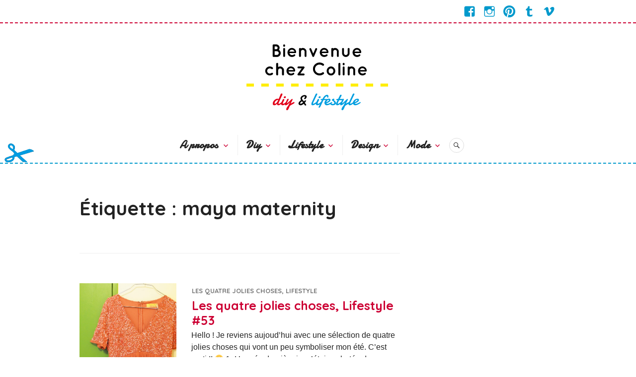

--- FILE ---
content_type: text/html; charset=UTF-8
request_url: http://bienvenuechezcoline.com/tag/maya-maternity/
body_size: 7889
content:
<!DOCTYPE html>
<html lang="fr-FR">
<head>
<meta charset="UTF-8">
<meta name="viewport" content="width=device-width, initial-scale=1">
<link rel="profile" href="http://gmpg.org/xfn/11">
<link rel="pingback" href="http://bienvenuechezcoline.com/xmlrpc.php">

<title>maya maternity &#8211; Bienvenue chez Coline</title>
<meta name='robots' content='max-image-preview:large' />
<link rel='dns-prefetch' href='//secure.gravatar.com' />
<link rel='dns-prefetch' href='//fonts.googleapis.com' />
<link rel='dns-prefetch' href='//s.w.org' />
<link rel='dns-prefetch' href='//v0.wordpress.com' />
<link rel='dns-prefetch' href='//c0.wp.com' />
<link rel="alternate" type="application/rss+xml" title="Bienvenue chez Coline &raquo; Flux" href="http://bienvenuechezcoline.com/feed/" />
<link rel="alternate" type="application/rss+xml" title="Bienvenue chez Coline &raquo; Flux des commentaires" href="http://bienvenuechezcoline.com/comments/feed/" />
<link rel="alternate" type="application/rss+xml" title="Bienvenue chez Coline &raquo; Flux de l’étiquette maya maternity" href="http://bienvenuechezcoline.com/tag/maya-maternity/feed/" />
		<!-- This site uses the Google Analytics by ExactMetrics plugin v7.16 - Using Analytics tracking - https://www.exactmetrics.com/ -->
		<!-- Note: ExactMetrics is not currently configured on this site. The site owner needs to authenticate with Google Analytics in the ExactMetrics settings panel. -->
					<!-- No UA code set -->
				<!-- / Google Analytics by ExactMetrics -->
				<script type="text/javascript">
			window._wpemojiSettings = {"baseUrl":"https:\/\/s.w.org\/images\/core\/emoji\/13.0.1\/72x72\/","ext":".png","svgUrl":"https:\/\/s.w.org\/images\/core\/emoji\/13.0.1\/svg\/","svgExt":".svg","source":{"concatemoji":"http:\/\/bienvenuechezcoline.com\/wp-includes\/js\/wp-emoji-release.min.js?ver=5.7.14"}};
			!function(e,a,t){var n,r,o,i=a.createElement("canvas"),p=i.getContext&&i.getContext("2d");function s(e,t){var a=String.fromCharCode;p.clearRect(0,0,i.width,i.height),p.fillText(a.apply(this,e),0,0);e=i.toDataURL();return p.clearRect(0,0,i.width,i.height),p.fillText(a.apply(this,t),0,0),e===i.toDataURL()}function c(e){var t=a.createElement("script");t.src=e,t.defer=t.type="text/javascript",a.getElementsByTagName("head")[0].appendChild(t)}for(o=Array("flag","emoji"),t.supports={everything:!0,everythingExceptFlag:!0},r=0;r<o.length;r++)t.supports[o[r]]=function(e){if(!p||!p.fillText)return!1;switch(p.textBaseline="top",p.font="600 32px Arial",e){case"flag":return s([127987,65039,8205,9895,65039],[127987,65039,8203,9895,65039])?!1:!s([55356,56826,55356,56819],[55356,56826,8203,55356,56819])&&!s([55356,57332,56128,56423,56128,56418,56128,56421,56128,56430,56128,56423,56128,56447],[55356,57332,8203,56128,56423,8203,56128,56418,8203,56128,56421,8203,56128,56430,8203,56128,56423,8203,56128,56447]);case"emoji":return!s([55357,56424,8205,55356,57212],[55357,56424,8203,55356,57212])}return!1}(o[r]),t.supports.everything=t.supports.everything&&t.supports[o[r]],"flag"!==o[r]&&(t.supports.everythingExceptFlag=t.supports.everythingExceptFlag&&t.supports[o[r]]);t.supports.everythingExceptFlag=t.supports.everythingExceptFlag&&!t.supports.flag,t.DOMReady=!1,t.readyCallback=function(){t.DOMReady=!0},t.supports.everything||(n=function(){t.readyCallback()},a.addEventListener?(a.addEventListener("DOMContentLoaded",n,!1),e.addEventListener("load",n,!1)):(e.attachEvent("onload",n),a.attachEvent("onreadystatechange",function(){"complete"===a.readyState&&t.readyCallback()})),(n=t.source||{}).concatemoji?c(n.concatemoji):n.wpemoji&&n.twemoji&&(c(n.twemoji),c(n.wpemoji)))}(window,document,window._wpemojiSettings);
		</script>
		<style type="text/css">
img.wp-smiley,
img.emoji {
	display: inline !important;
	border: none !important;
	box-shadow: none !important;
	height: 1em !important;
	width: 1em !important;
	margin: 0 .07em !important;
	vertical-align: -0.1em !important;
	background: none !important;
	padding: 0 !important;
}
</style>
	<link rel='stylesheet' id='sbi_styles-css'  href='http://bienvenuechezcoline.com/wp-content/plugins/instagram-feed/css/sbi-styles.min.css?ver=6.1.5' type='text/css' media='all' />
<link rel='stylesheet' id='wp-block-library-css'  href='https://c0.wp.com/c/5.7.14/wp-includes/css/dist/block-library/style.min.css' type='text/css' media='all' />
<style id='wp-block-library-inline-css' type='text/css'>
.has-text-align-justify{text-align:justify;}
</style>
<link rel='stylesheet' id='mediaelement-css'  href='https://c0.wp.com/c/5.7.14/wp-includes/js/mediaelement/mediaelementplayer-legacy.min.css' type='text/css' media='all' />
<link rel='stylesheet' id='wp-mediaelement-css'  href='https://c0.wp.com/c/5.7.14/wp-includes/js/mediaelement/wp-mediaelement.min.css' type='text/css' media='all' />
<link rel='stylesheet' id='titan-adminbar-styles-css'  href='http://bienvenuechezcoline.com/wp-content/plugins/anti-spam/assets/css/admin-bar.css?ver=7.3.5' type='text/css' media='all' />
<link rel='stylesheet' id='genericons-css'  href='https://c0.wp.com/p/jetpack/10.4.2/_inc/genericons/genericons/genericons.css' type='text/css' media='all' />
<link rel='stylesheet' id='canard-pt-serif-playfair-display-css'  href='https://fonts.googleapis.com/css?family=PT+Serif%3A400%2C700%2C400italic%2C700italic%7CPlayfair+Display%3A400%2C700%2C400italic%2C700italic&#038;subset=cyrillic%2Clatin%2Clatin-ext&#038;ver=5.7.14' type='text/css' media='all' />
<link rel='stylesheet' id='canard-lato-inconsolata-css'  href='https://fonts.googleapis.com/css?family=Lato%3A400%2C700%2C400italic%2C700italic%7CInconsolata%3A400%2C700&#038;subset=latin%2Clatin-ext&#038;ver=5.7.14' type='text/css' media='all' />
<link rel='stylesheet' id='canard-style-css'  href='http://bienvenuechezcoline.com/wp-content/themes/canard/style.css?ver=5.7.14' type='text/css' media='all' />
<link rel='stylesheet' id='jetpack_css-css'  href='https://c0.wp.com/p/jetpack/10.4.2/css/jetpack.css' type='text/css' media='all' />
<script type='text/javascript' src='https://c0.wp.com/c/5.7.14/wp-includes/js/jquery/jquery.min.js' id='jquery-core-js'></script>
<script type='text/javascript' src='https://c0.wp.com/c/5.7.14/wp-includes/js/jquery/jquery-migrate.min.js' id='jquery-migrate-js'></script>
<link rel="https://api.w.org/" href="http://bienvenuechezcoline.com/wp-json/" /><link rel="alternate" type="application/json" href="http://bienvenuechezcoline.com/wp-json/wp/v2/tags/1255" /><link rel="EditURI" type="application/rsd+xml" title="RSD" href="http://bienvenuechezcoline.com/xmlrpc.php?rsd" />
<link rel="wlwmanifest" type="application/wlwmanifest+xml" href="http://bienvenuechezcoline.com/wp-includes/wlwmanifest.xml" /> 
<meta name="generator" content="WordPress 5.7.14" />
<style type='text/css'>img#wpstats{display:none}</style>
			<style type="text/css">
			.site-title,
		.site-description {
			position: absolute;
			clip: rect(1px, 1px, 1px, 1px);
		}
		</style>
	
<!-- Jetpack Open Graph Tags -->
<meta property="og:type" content="website" />
<meta property="og:title" content="maya maternity &#8211; Bienvenue chez Coline" />
<meta property="og:url" content="http://bienvenuechezcoline.com/tag/maya-maternity/" />
<meta property="og:site_name" content="Bienvenue chez Coline" />
<meta property="og:image" content="http://bienvenuechezcoline.com/wp-content/uploads/2016/05/cropped-favicon.png" />
<meta property="og:image:width" content="512" />
<meta property="og:image:height" content="512" />
<meta property="og:image:alt" content="" />
<meta property="og:locale" content="fr_FR" />

<!-- End Jetpack Open Graph Tags -->
<link rel="icon" href="http://bienvenuechezcoline.com/wp-content/uploads/2016/05/cropped-favicon-32x32.png" sizes="32x32" />
<link rel="icon" href="http://bienvenuechezcoline.com/wp-content/uploads/2016/05/cropped-favicon-192x192.png" sizes="192x192" />
<link rel="apple-touch-icon" href="http://bienvenuechezcoline.com/wp-content/uploads/2016/05/cropped-favicon-180x180.png" />
<meta name="msapplication-TileImage" content="http://bienvenuechezcoline.com/wp-content/uploads/2016/05/cropped-favicon-270x270.png" />
</head>

<body class="archive tag tag-maya-maternity tag-1255 group-blog">
<div id="page" class="hfeed site">
	<a class="skip-link screen-reader-text" href="#content">Accéder au contenu principal</a>

	<header id="masthead" class="site-header" role="banner">
					<div class="site-top">
				<div class="site-top-inner">
																<nav class="social-navigation" role="navigation">
							<div class="menu-social-container"><ul id="menu-social" class="menu"><li id="menu-item-8757" class="menu-item menu-item-type-custom menu-item-object-custom menu-item-8757"><a href="https://www.facebook.com/Bienvenue-chez-Coline-218810818167760/"><span class="screen-reader-text">Facebook Bienvenue Chez Coline</span></a></li>
<li id="menu-item-8759" class="menu-item menu-item-type-custom menu-item-object-custom menu-item-8759"><a href="https://www.instagram.com/bienvenuechezcoline/"><span class="screen-reader-text">Instagram Bienvenue Chez Coline</span></a></li>
<li id="menu-item-8758" class="menu-item menu-item-type-custom menu-item-object-custom menu-item-8758"><a href="https://fr.pinterest.com/chezcoline/"><span class="screen-reader-text">Pinterest Bienvenue Chez Coline</span></a></li>
<li id="menu-item-8760" class="menu-item menu-item-type-custom menu-item-object-custom menu-item-8760"><a href="http://bienvenuechezcoline.tumblr.com"><span class="screen-reader-text">Tumblr Bienvenue Chez Coline</span></a></li>
<li id="menu-item-8913" class="menu-item menu-item-type-custom menu-item-object-custom menu-item-8913"><a href="https://vimeo.com/user43498436"><span class="screen-reader-text">Vimeo Bienvenue chez Coline</span></a></li>
</ul></div>						</nav><!-- .social-navigation -->
									</div><!-- .site-top-inner -->
			</div><!-- .site-top -->
		
		<div class="site-branding">
			<a href="http://bienvenuechezcoline.com/" class="site-logo-link" rel="home" itemprop="url"></a>			<h1 class="site-title"><a href="http://bienvenuechezcoline.com/" rel="home">Bienvenue chez Coline</a></h1>
			<h2 class="site-description"></h2>
		</div><!-- .site-branding -->

					<div class="header-image">
				<div class="header-image-inner">
					<a href="http://bienvenuechezcoline.com/" rel="home"><img src="http://bienvenuechezcoline.com/wp-content/uploads/2016/05/cropped-logo-entete-tirets-mai16.png" width="300" height="150" alt=""></a>
				</div><!-- .header-image-inner -->
			</div><!-- .header-image -->
		
		<div id="search-navigation" class="search-navigation">
			<div class="search-navigation-inner">
									<nav id="site-navigation" class="main-navigation" role="navigation">
						<button class="menu-toggle" aria-controls="primary-menu" aria-expanded="false"><span class="screen-reader-text">Menu principal</span></button>
						<div class="menu-bienvenue-chez-coline-container"><ul id="primary-menu" class="menu"><li id="menu-item-1409" class="menu-item menu-item-type-post_type menu-item-object-page menu-item-has-children menu-item-1409"><a href="http://bienvenuechezcoline.com/about-2/">A propos</a>
<ul class="sub-menu">
	<li id="menu-item-7775" class="menu-item menu-item-type-post_type menu-item-object-page menu-item-7775"><a href="http://bienvenuechezcoline.com/contact/">Contact</a></li>
	<li id="menu-item-3390" class="menu-item menu-item-type-post_type menu-item-object-page menu-item-3390"><a href="http://bienvenuechezcoline.com/medias/">Médias</a></li>
	<li id="menu-item-1407" class="menu-item menu-item-type-post_type menu-item-object-page menu-item-1407"><a href="http://bienvenuechezcoline.com/mes-blogs-chouchous/">Mes blogs chouchous</a></li>
	<li id="menu-item-4818" class="menu-item menu-item-type-taxonomy menu-item-object-category menu-item-has-children menu-item-4818"><a href="http://bienvenuechezcoline.com/category/partenariats/">Partenariats</a>
	<ul class="sub-menu">
		<li id="menu-item-9766" class="menu-item menu-item-type-taxonomy menu-item-object-category menu-item-9766"><a href="http://bienvenuechezcoline.com/category/petit-patron/">Petit Patron</a></li>
		<li id="menu-item-9761" class="menu-item menu-item-type-taxonomy menu-item-object-category menu-item-9761"><a href="http://bienvenuechezcoline.com/category/cadeaux-folies/">Cadeaux Folies</a></li>
		<li id="menu-item-9105" class="menu-item menu-item-type-taxonomy menu-item-object-category menu-item-9105"><a href="http://bienvenuechezcoline.com/category/limango/">Limango</a></li>
		<li id="menu-item-8989" class="menu-item menu-item-type-taxonomy menu-item-object-category menu-item-8989"><a href="http://bienvenuechezcoline.com/category/jeremie-duprey/">Jérémie Duprey</a></li>
		<li id="menu-item-7779" class="menu-item menu-item-type-taxonomy menu-item-object-category menu-item-7779"><a href="http://bienvenuechezcoline.com/category/graham-brown/">Graham &#038; Brown</a></li>
		<li id="menu-item-7532" class="menu-item menu-item-type-taxonomy menu-item-object-category menu-item-7532"><a href="http://bienvenuechezcoline.com/category/etsy-france/">Etsy France</a></li>
		<li id="menu-item-7507" class="menu-item menu-item-type-taxonomy menu-item-object-category menu-item-7507"><a href="http://bienvenuechezcoline.com/category/hopfab/">Hopfab</a></li>
		<li id="menu-item-6746" class="menu-item menu-item-type-taxonomy menu-item-object-category menu-item-6746"><a href="http://bienvenuechezcoline.com/category/westwing/">Westwing</a></li>
		<li id="menu-item-5861" class="menu-item menu-item-type-taxonomy menu-item-object-category menu-item-5861"><a href="http://bienvenuechezcoline.com/category/ikea-family-live-magazine/">IKEA Family</a></li>
		<li id="menu-item-5259" class="menu-item menu-item-type-taxonomy menu-item-object-category menu-item-5259"><a href="http://bienvenuechezcoline.com/category/bijoux-cherie-2/">Bijoux Chérie</a></li>
		<li id="menu-item-4819" class="menu-item menu-item-type-taxonomy menu-item-object-category menu-item-4819"><a href="http://bienvenuechezcoline.com/category/la-pieuvre-a-lunettes-2/">La pieuvre à lunettes</a></li>
		<li id="menu-item-4820" class="menu-item menu-item-type-taxonomy menu-item-object-category menu-item-4820"><a href="http://bienvenuechezcoline.com/category/les-bijoux-tce-tce/">les bijoux Tcé Tcé</a></li>
		<li id="menu-item-10507" class="menu-item menu-item-type-taxonomy menu-item-object-category menu-item-10507"><a href="http://bienvenuechezcoline.com/category/contrado/">Contrado</a></li>
		<li id="menu-item-10614" class="menu-item menu-item-type-taxonomy menu-item-object-category menu-item-10614"><a href="http://bienvenuechezcoline.com/category/chrysalide/">Chrysalide</a></li>
		<li id="menu-item-10859" class="menu-item menu-item-type-taxonomy menu-item-object-category menu-item-10859"><a href="http://bienvenuechezcoline.com/category/modes-travaux/">Modes &#038; Travaux</a></li>
		<li id="menu-item-11305" class="menu-item menu-item-type-taxonomy menu-item-object-category menu-item-11305"><a href="http://bienvenuechezcoline.com/category/pib-produit-interieur-brut/">PIB Produit Intérieur Brut</a></li>
	</ul>
</li>
</ul>
</li>
<li id="menu-item-6748" class="menu-item menu-item-type-taxonomy menu-item-object-category menu-item-has-children menu-item-6748"><a href="http://bienvenuechezcoline.com/category/diy/">Diy</a>
<ul class="sub-menu">
	<li id="menu-item-6756" class="menu-item menu-item-type-taxonomy menu-item-object-category menu-item-6756"><a href="http://bienvenuechezcoline.com/category/decoration-2/">Décoration</a></li>
	<li id="menu-item-6764" class="menu-item menu-item-type-taxonomy menu-item-object-category menu-item-6764"><a href="http://bienvenuechezcoline.com/category/mobilier/">Mobilier</a></li>
	<li id="menu-item-6755" class="menu-item menu-item-type-taxonomy menu-item-object-category menu-item-6755"><a href="http://bienvenuechezcoline.com/category/mode-accessoires/">Mode / accessoires</a></li>
	<li id="menu-item-6758" class="menu-item menu-item-type-taxonomy menu-item-object-category menu-item-6758"><a href="http://bienvenuechezcoline.com/category/album-photo-2/">Album photo</a></li>
	<li id="menu-item-6761" class="menu-item menu-item-type-taxonomy menu-item-object-category menu-item-6761"><a href="http://bienvenuechezcoline.com/category/party/">Party</a></li>
	<li id="menu-item-6757" class="menu-item menu-item-type-taxonomy menu-item-object-category menu-item-6757"><a href="http://bienvenuechezcoline.com/category/selection-2/">Vos jolis Diy</a></li>
	<li id="menu-item-6759" class="menu-item menu-item-type-taxonomy menu-item-object-category menu-item-6759"><a href="http://bienvenuechezcoline.com/category/le-papillon-voyageur/">Le Papillon Voyageur</a></li>
</ul>
</li>
<li id="menu-item-6750" class="menu-item menu-item-type-taxonomy menu-item-object-category menu-item-has-children menu-item-6750"><a href="http://bienvenuechezcoline.com/category/lifestyle/">Lifestyle</a>
<ul class="sub-menu">
	<li id="menu-item-6752" class="menu-item menu-item-type-taxonomy menu-item-object-category menu-item-has-children menu-item-6752"><a href="http://bienvenuechezcoline.com/category/voyages/">Voyages</a>
	<ul class="sub-menu">
		<li id="menu-item-6772" class="menu-item menu-item-type-taxonomy menu-item-object-category menu-item-6772"><a href="http://bienvenuechezcoline.com/category/balades-2/">Balades</a></li>
		<li id="menu-item-6776" class="menu-item menu-item-type-taxonomy menu-item-object-category menu-item-has-children menu-item-6776"><a href="http://bienvenuechezcoline.com/category/la-france/">La France</a>
		<ul class="sub-menu">
			<li id="menu-item-9864" class="menu-item menu-item-type-taxonomy menu-item-object-category menu-item-9864"><a href="http://bienvenuechezcoline.com/category/roubaix-et-croix/">Roubaix et Croix</a></li>
			<li id="menu-item-6790" class="menu-item menu-item-type-taxonomy menu-item-object-category menu-item-6790"><a href="http://bienvenuechezcoline.com/category/paris/">Paris</a></li>
			<li id="menu-item-6789" class="menu-item menu-item-type-taxonomy menu-item-object-category menu-item-6789"><a href="http://bienvenuechezcoline.com/category/nantes/">Nantes</a></li>
			<li id="menu-item-6778" class="menu-item menu-item-type-taxonomy menu-item-object-category menu-item-6778"><a href="http://bienvenuechezcoline.com/category/la-normandie/">La Normandie</a></li>
			<li id="menu-item-6787" class="menu-item menu-item-type-taxonomy menu-item-object-category menu-item-6787"><a href="http://bienvenuechezcoline.com/category/marseille/">Marseille</a></li>
			<li id="menu-item-6792" class="menu-item menu-item-type-taxonomy menu-item-object-category menu-item-6792"><a href="http://bienvenuechezcoline.com/category/villeneuve-sur-lot-2/">Villeneuve sur Lot</a></li>
			<li id="menu-item-6945" class="menu-item menu-item-type-taxonomy menu-item-object-category menu-item-6945"><a href="http://bienvenuechezcoline.com/category/les-alpes/">Les Alpes</a></li>
			<li id="menu-item-9048" class="menu-item menu-item-type-taxonomy menu-item-object-category menu-item-9048"><a href="http://bienvenuechezcoline.com/category/avignon/">Avignon</a></li>
		</ul>
</li>
		<li id="menu-item-6775" class="menu-item menu-item-type-taxonomy menu-item-object-category menu-item-has-children menu-item-6775"><a href="http://bienvenuechezcoline.com/category/leurope/">L&rsquo;Europe</a>
		<ul class="sub-menu">
			<li id="menu-item-6774" class="menu-item menu-item-type-taxonomy menu-item-object-category menu-item-6774"><a href="http://bienvenuechezcoline.com/category/copenhague/">Copenhague</a></li>
			<li id="menu-item-6773" class="menu-item menu-item-type-taxonomy menu-item-object-category menu-item-6773"><a href="http://bienvenuechezcoline.com/category/bruxelles/">Bruxelles</a></li>
			<li id="menu-item-6784" class="menu-item menu-item-type-taxonomy menu-item-object-category menu-item-6784"><a href="http://bienvenuechezcoline.com/category/lisbonne/">Lisbonne</a></li>
			<li id="menu-item-6785" class="menu-item menu-item-type-taxonomy menu-item-object-category menu-item-6785"><a href="http://bienvenuechezcoline.com/category/londres/">Londres</a></li>
			<li id="menu-item-7737" class="menu-item menu-item-type-taxonomy menu-item-object-category menu-item-7737"><a href="http://bienvenuechezcoline.com/category/mons/">Mons</a></li>
			<li id="menu-item-9912" class="menu-item menu-item-type-taxonomy menu-item-object-category menu-item-9912"><a href="http://bienvenuechezcoline.com/category/gand-et-ostende/">Gand et Ostende</a></li>
		</ul>
</li>
		<li id="menu-item-10696" class="menu-item menu-item-type-taxonomy menu-item-object-category menu-item-has-children menu-item-10696"><a href="http://bienvenuechezcoline.com/category/les-etats-unis/">Les Etats Unis</a>
		<ul class="sub-menu">
			<li id="menu-item-10695" class="menu-item menu-item-type-taxonomy menu-item-object-category menu-item-10695"><a href="http://bienvenuechezcoline.com/category/la-cote-ouest/">La côte ouest</a></li>
		</ul>
</li>
		<li id="menu-item-9285" class="menu-item menu-item-type-taxonomy menu-item-object-category menu-item-has-children menu-item-9285"><a href="http://bienvenuechezcoline.com/category/le-vietnam/">Le Vietnam</a>
		<ul class="sub-menu">
			<li id="menu-item-9284" class="menu-item menu-item-type-taxonomy menu-item-object-category menu-item-9284"><a href="http://bienvenuechezcoline.com/category/ho-chi-minh/">Ho Chi Minh City</a></li>
			<li id="menu-item-9439" class="menu-item menu-item-type-taxonomy menu-item-object-category menu-item-9439"><a href="http://bienvenuechezcoline.com/category/hanoi/">Hanoï</a></li>
			<li id="menu-item-9463" class="menu-item menu-item-type-taxonomy menu-item-object-category menu-item-9463"><a href="http://bienvenuechezcoline.com/category/la-baie-dha-long/">La baie d&rsquo;Ha Long</a></li>
			<li id="menu-item-9560" class="menu-item menu-item-type-taxonomy menu-item-object-category menu-item-9560"><a href="http://bienvenuechezcoline.com/category/hue/">Hué</a></li>
			<li id="menu-item-9617" class="menu-item menu-item-type-taxonomy menu-item-object-category menu-item-9617"><a href="http://bienvenuechezcoline.com/category/hoi-an/">Hoi An</a></li>
			<li id="menu-item-9680" class="menu-item menu-item-type-taxonomy menu-item-object-category menu-item-9680"><a href="http://bienvenuechezcoline.com/category/nha-trang/">Nha Trang</a></li>
		</ul>
</li>
		<li id="menu-item-7057" class="menu-item menu-item-type-taxonomy menu-item-object-category menu-item-has-children menu-item-7057"><a href="http://bienvenuechezcoline.com/category/le-japon/">Le Japon</a>
		<ul class="sub-menu">
			<li id="menu-item-7056" class="menu-item menu-item-type-taxonomy menu-item-object-category menu-item-7056"><a href="http://bienvenuechezcoline.com/category/kyoto/">Kyoto</a></li>
			<li id="menu-item-7058" class="menu-item menu-item-type-taxonomy menu-item-object-category menu-item-7058"><a href="http://bienvenuechezcoline.com/category/naoshima/">Naoshima</a></li>
			<li id="menu-item-7059" class="menu-item menu-item-type-taxonomy menu-item-object-category menu-item-7059"><a href="http://bienvenuechezcoline.com/category/tokyo/">Tokyo</a></li>
		</ul>
</li>
		<li id="menu-item-6781" class="menu-item menu-item-type-taxonomy menu-item-object-category menu-item-has-children menu-item-6781"><a href="http://bienvenuechezcoline.com/category/le-quebec/">Le Québec</a>
		<ul class="sub-menu">
			<li id="menu-item-6779" class="menu-item menu-item-type-taxonomy menu-item-object-category menu-item-6779"><a href="http://bienvenuechezcoline.com/category/la-ville-de-quebec/">La ville de Québec</a></li>
			<li id="menu-item-6791" class="menu-item menu-item-type-taxonomy menu-item-object-category menu-item-6791"><a href="http://bienvenuechezcoline.com/category/tadoussac/">Tadoussac</a></li>
			<li id="menu-item-6780" class="menu-item menu-item-type-taxonomy menu-item-object-category menu-item-6780"><a href="http://bienvenuechezcoline.com/category/le-fjord-du-saguenay/">Le fjord du Saguenay</a></li>
			<li id="menu-item-6777" class="menu-item menu-item-type-taxonomy menu-item-object-category menu-item-6777"><a href="http://bienvenuechezcoline.com/category/la-mauricie/">La Mauricie</a></li>
			<li id="menu-item-6788" class="menu-item menu-item-type-taxonomy menu-item-object-category menu-item-6788"><a href="http://bienvenuechezcoline.com/category/montreal/">Montréal</a></li>
		</ul>
</li>
		<li id="menu-item-6786" class="menu-item menu-item-type-taxonomy menu-item-object-category menu-item-6786"><a href="http://bienvenuechezcoline.com/category/malaisie-2/">La Malaisie</a></li>
	</ul>
</li>
	<li id="menu-item-6751" class="menu-item menu-item-type-taxonomy menu-item-object-category menu-item-has-children menu-item-6751"><a href="http://bienvenuechezcoline.com/category/gourmandises/">Gourmandises</a>
	<ul class="sub-menu">
		<li id="menu-item-6769" class="menu-item menu-item-type-taxonomy menu-item-object-category menu-item-6769"><a href="http://bienvenuechezcoline.com/category/sucre-2/">Sucré</a></li>
		<li id="menu-item-6768" class="menu-item menu-item-type-taxonomy menu-item-object-category menu-item-6768"><a href="http://bienvenuechezcoline.com/category/sale/">Salé</a></li>
		<li id="menu-item-6767" class="menu-item menu-item-type-taxonomy menu-item-object-category menu-item-6767"><a href="http://bienvenuechezcoline.com/category/bonnes-adresses/">Bonnes adresses</a></li>
	</ul>
</li>
	<li id="menu-item-6771" class="menu-item menu-item-type-taxonomy menu-item-object-category menu-item-6771"><a href="http://bienvenuechezcoline.com/category/les-quatre-jolies-choses/">Les quatre jolies choses</a></li>
	<li id="menu-item-7550" class="menu-item menu-item-type-taxonomy menu-item-object-category menu-item-7550"><a href="http://bienvenuechezcoline.com/category/rencontre-avec/">Rencontre avec &#8230;</a></li>
</ul>
</li>
<li id="menu-item-6753" class="menu-item menu-item-type-taxonomy menu-item-object-category menu-item-has-children menu-item-6753"><a href="http://bienvenuechezcoline.com/category/design-2/">Design</a>
<ul class="sub-menu">
	<li id="menu-item-7891" class="menu-item menu-item-type-taxonomy menu-item-object-category menu-item-7891"><a href="http://bienvenuechezcoline.com/category/bienvenue-chez-nous/">Bienvenue chez nous</a></li>
	<li id="menu-item-8076" class="menu-item menu-item-type-taxonomy menu-item-object-category menu-item-8076"><a href="http://bienvenuechezcoline.com/category/mes-objets-preferes/">Mes objets préférés</a></li>
	<li id="menu-item-6770" class="menu-item menu-item-type-taxonomy menu-item-object-category menu-item-6770"><a href="http://bienvenuechezcoline.com/category/les-objets-trouves/">Les objets trouvés</a></li>
	<li id="menu-item-6760" class="menu-item menu-item-type-taxonomy menu-item-object-category menu-item-6760"><a href="http://bienvenuechezcoline.com/category/mobilier-decoration/">Mobilier / Décoration</a></li>
	<li id="menu-item-6762" class="menu-item menu-item-type-taxonomy menu-item-object-category menu-item-6762"><a href="http://bienvenuechezcoline.com/category/architecture/">Architecture</a></li>
</ul>
</li>
<li id="menu-item-6749" class="menu-item menu-item-type-taxonomy menu-item-object-category menu-item-has-children menu-item-6749"><a href="http://bienvenuechezcoline.com/category/mode/">Mode</a>
<ul class="sub-menu">
	<li id="menu-item-6766" class="menu-item menu-item-type-taxonomy menu-item-object-category menu-item-6766"><a href="http://bienvenuechezcoline.com/category/mes-looks/">Mes looks</a></li>
	<li id="menu-item-6765" class="menu-item menu-item-type-taxonomy menu-item-object-category menu-item-6765"><a href="http://bienvenuechezcoline.com/category/bienvenue-chez-coline-et-madame-maurice/">Avec Madame Maurice</a></li>
</ul>
</li>
</ul></div>					</nav><!-- #site-navigation -->
								<div id="search-header" class="search-header">
					<button class="search-toggle" aria-controls="search-form" aria-expanded="false"><span class="screen-reader-text">Recherche</span></button>
					<form role="search" method="get" class="search-form" action="http://bienvenuechezcoline.com/">
				<label>
					<span class="screen-reader-text">Rechercher :</span>
					<input type="search" class="search-field" placeholder="Rechercher…" value="" name="s" />
				</label>
				<input type="submit" class="search-submit" value="Rechercher" />
			</form>				</div><!-- #search-header -->
			</div><!-- .search-navigation-inner -->
		</div><!-- #search-navigation -->
	</header><!-- #masthead -->

	<div id="content" class="site-content">

	<div class="site-content-inner">
		<div id="primary" class="content-area">
			<main id="main" class="site-main" role="main">

			
				<header class="page-header">
					<h1 class="page-title">Étiquette : <span>maya maternity</span></h1>				</header><!-- .page-header -->

								
					
<article id="post-10958" class="post-10958 post type-post status-publish format-standard has-post-thumbnail hentry category-les-quatre-jolies-choses category-lifestyle tag-asos tag-birkenstock tag-decoration tag-fashion tag-home-sweet-home tag-le-grand-canyon tag-les-quatre-jolies-choses tag-lifestyle-2 tag-mariniere tag-maya-maternity tag-petit-bateau tag-sandales tag-shoes tag-studio-les-canailles tag-wedding-dress">
	
		<a class="post-thumbnail" href="http://bienvenuechezcoline.com/les-quatre-jolies-choses-lifestyle-53/"><img width="870" height="773" src="http://bienvenuechezcoline.com/wp-content/uploads/2018/06/robe-mariage-2-870x773.jpg" class="attachment-canard-post-thumbnail size-canard-post-thumbnail wp-post-image" alt="" loading="lazy" />
		
		</a>
	
	<header class="entry-header">
		<div class="entry-meta"><span class="cat-links"><a href="http://bienvenuechezcoline.com/category/les-quatre-jolies-choses/" rel="category tag">Les quatre jolies choses</a>, <a href="http://bienvenuechezcoline.com/category/lifestyle/" rel="category tag">Lifestyle</a></span></div><h1 class="entry-title"><a href="http://bienvenuechezcoline.com/les-quatre-jolies-choses-lifestyle-53/" rel="bookmark">Les quatre jolies choses, Lifestyle #53</a></h1>	</header><!-- .entry-header -->

	<div class="entry-summary">
	    <p>Hello ! Je reviens aujoud&rsquo;hui avec une sélection de quatre jolies choses qui vont un peu symboliser mon été. C&rsquo;est parti !! 🙂 1- L&rsquo;année dernière je m&rsquo;étais achetée des birkenstock rouge en plastique afin que se soit pratique dans les campings américains (surtout pour les douches, je déteste mettre mes pieds directement sur le sol). Cette année, il n&rsquo;y a pas de gros voyage donc j&rsquo;ai opté &hellip; <a href="http://bienvenuechezcoline.com/les-quatre-jolies-choses-lifestyle-53/" class="more-link">Continuer de lire <span class="screen-reader-text">Les quatre jolies choses, Lifestyle #53</span></a></p>
	</div><!-- .entry-summary -->

			<div class="entry-meta">
			<span class="byline"> <span class="author vcard"><img alt='' src='http://0.gravatar.com/avatar/9c1fb61752190441db6dd79373cf9293?s=20&#038;d=identicon&#038;r=g' srcset='http://0.gravatar.com/avatar/9c1fb61752190441db6dd79373cf9293?s=40&#038;d=identicon&#038;r=g 2x' class='avatar avatar-20 photo' height='20' width='20' loading='lazy'/><a class="url fn n" href="http://bienvenuechezcoline.com/author/admin/">Coline</a></span></span><span class="posted-on"><a href="http://bienvenuechezcoline.com/les-quatre-jolies-choses-lifestyle-53/" rel="bookmark"><time class="entry-date published" datetime="2018-06-11T18:00:13+02:00">11 juin 2018</time><time class="updated" datetime="2019-01-08T18:34:38+01:00">8 janvier 2019</time></a></span><span class="comments-link"><a href="http://bienvenuechezcoline.com/les-quatre-jolies-choses-lifestyle-53/#comments">7 commentaires</a></span>		</div><!-- .entry-meta -->
	</article><!-- #post-## -->
				
				
			
			</main><!-- #main -->
		</div><!-- #primary -->

		
	<button class="sidebar-toggle" aria-controls="secondary" aria-expanded="false"><span class="screen-reader-text">Colonne latérale</span></button>

<div id="secondary" class="widget-area" role="complementary">
	</div><!-- #secondary -->
	</div><!-- .site-content-inner -->


	</div><!-- #content -->

	
	
	
			<nav class="social-navigation bottom-social" role="navigation">
			<div class="menu-social-container"><ul id="menu-social-1" class="menu"><li class="menu-item menu-item-type-custom menu-item-object-custom menu-item-8757"><a href="https://www.facebook.com/Bienvenue-chez-Coline-218810818167760/"><span class="screen-reader-text">Facebook Bienvenue Chez Coline</span></a></li>
<li class="menu-item menu-item-type-custom menu-item-object-custom menu-item-8759"><a href="https://www.instagram.com/bienvenuechezcoline/"><span class="screen-reader-text">Instagram Bienvenue Chez Coline</span></a></li>
<li class="menu-item menu-item-type-custom menu-item-object-custom menu-item-8758"><a href="https://fr.pinterest.com/chezcoline/"><span class="screen-reader-text">Pinterest Bienvenue Chez Coline</span></a></li>
<li class="menu-item menu-item-type-custom menu-item-object-custom menu-item-8760"><a href="http://bienvenuechezcoline.tumblr.com"><span class="screen-reader-text">Tumblr Bienvenue Chez Coline</span></a></li>
<li class="menu-item menu-item-type-custom menu-item-object-custom menu-item-8913"><a href="https://vimeo.com/user43498436"><span class="screen-reader-text">Vimeo Bienvenue chez Coline</span></a></li>
</ul></div>		</nav><!-- .social-navigation -->
	

<div id="sb_instagram"  class="sbi sbi_mob_col_1 sbi_tab_col_2 sbi_col_10 sbi_width_resp" style="width: 100%;" data-feedid="*1"  data-res="auto" data-cols="10" data-colsmobile="1" data-colstablet="2" data-num="10" data-nummobile="" data-shortcode-atts="{}"  data-postid="10958" data-locatornonce="d77e934dbf" data-sbi-flags="favorLocal">
	
    <div id="sbi_images" >
		    </div>

	<div id="sbi_load" >

	
	
</div>

	    <span class="sbi_resized_image_data" data-feed-id="*1" data-resized="[]">
	</span>
	</div>

 <!--GLH-->

</div><!-- #page -->

<!-- Instagram Feed JS -->
<script type="text/javascript">
var sbiajaxurl = "http://bienvenuechezcoline.com/wp-admin/admin-ajax.php";
</script>
	<div style="display:none">
	<div class="grofile-hash-map-9c1fb61752190441db6dd79373cf9293">
	</div>
	</div>
<script type='text/javascript' src='https://secure.gravatar.com/js/gprofiles.js?ver=202604' id='grofiles-cards-js'></script>
<script type='text/javascript' id='wpgroho-js-extra'>
/* <![CDATA[ */
var WPGroHo = {"my_hash":""};
/* ]]> */
</script>
<script type='text/javascript' src='https://c0.wp.com/p/jetpack/10.4.2/modules/wpgroho.js' id='wpgroho-js'></script>
<script type='text/javascript' src='http://bienvenuechezcoline.com/wp-content/themes/canard/js/navigation.js?ver=20150507' id='canard-navigation-js'></script>
<script type='text/javascript' src='http://bienvenuechezcoline.com/wp-content/themes/canard/js/featured-content.js?ver=20150507' id='canard-featured-content-js'></script>
<script type='text/javascript' src='http://bienvenuechezcoline.com/wp-content/themes/canard/js/header.js?ver=20150908' id='canard-header-js'></script>
<script type='text/javascript' src='http://bienvenuechezcoline.com/wp-content/themes/canard/js/search.js?ver=20150507' id='canard-search-js'></script>
<script type='text/javascript' src='http://bienvenuechezcoline.com/wp-content/themes/canard/js/sidebar.js?ver=20150429' id='canard-sidebar-js'></script>
<script type='text/javascript' src='http://bienvenuechezcoline.com/wp-content/themes/canard/js/posts.js?ver=20150507' id='canard-posts-js'></script>
<script type='text/javascript' src='http://bienvenuechezcoline.com/wp-content/themes/canard/js/skip-link-focus-fix.js?ver=20130115' id='canard-skip-link-focus-fix-js'></script>
<script type='text/javascript' src='https://c0.wp.com/c/5.7.14/wp-includes/js/wp-embed.min.js' id='wp-embed-js'></script>
<script type='text/javascript' id='sbi_scripts-js-extra'>
/* <![CDATA[ */
var sb_instagram_js_options = {"font_method":"svg","resized_url":"http:\/\/bienvenuechezcoline.com\/wp-content\/uploads\/sb-instagram-feed-images\/","placeholder":"http:\/\/bienvenuechezcoline.com\/wp-content\/plugins\/instagram-feed\/img\/placeholder.png","ajax_url":"http:\/\/bienvenuechezcoline.com\/wp-admin\/admin-ajax.php"};
/* ]]> */
</script>
<script type='text/javascript' src='http://bienvenuechezcoline.com/wp-content/plugins/instagram-feed/js/sbi-scripts.min.js?ver=6.1.5' id='sbi_scripts-js'></script>
<script src='https://stats.wp.com/e-202604.js' defer></script>
<script>
	_stq = window._stq || [];
	_stq.push([ 'view', {v:'ext',j:'1:10.4.2',blog:'112134901',post:'0',tz:'1',srv:'bienvenuechezcoline.com'} ]);
	_stq.push([ 'clickTrackerInit', '112134901', '0' ]);
</script>


</body>
</html>